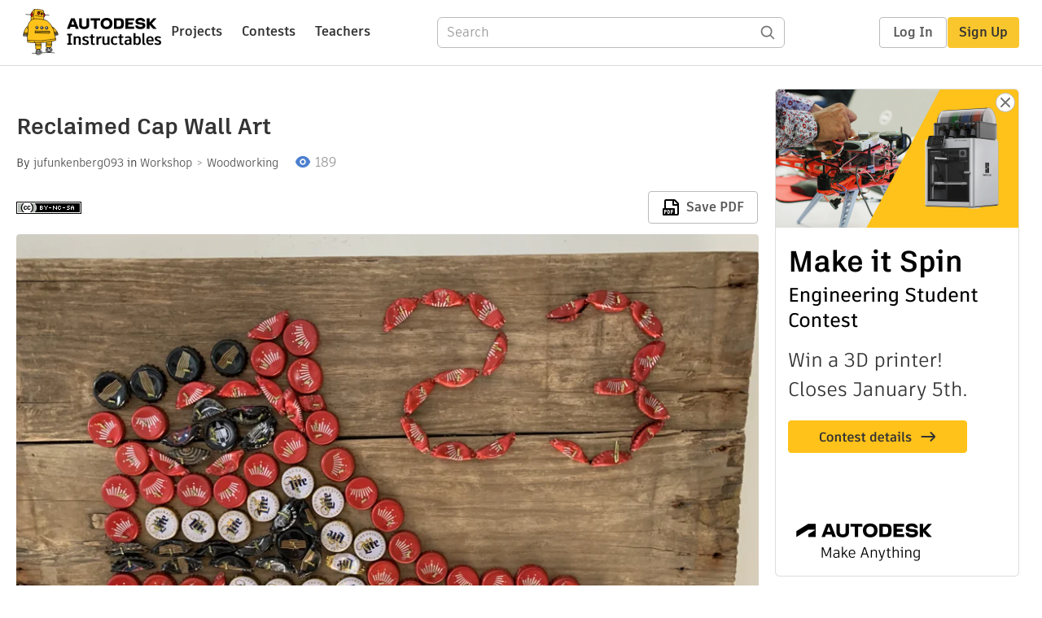

--- FILE ---
content_type: text/css
request_url: https://www.instructables.com/assets/js_bundles/403b5fa8e1/GlobalSearch-BneINaPZ.css
body_size: 444
content:
input._searchInput_uhkzf_1:focus{box-shadow:0 0 0 1px var(--black);border:1px solid input-border}input._searchInput_uhkzf_1:invalid{box-shadow:none!important;color:var(--black);border-color:var(--black)!important}._globalSearchWrapper_1r6ky_1{position:relative;align-self:center;width:90%;max-width:700px;border:1px solid var(--gray-medium);border-radius:6px}._globalSearchWrapperFocused_1r6ky_10{border:1px solid var(--gray-dark2);box-shadow:0 0 0 1px var(--black)!important}._globalSearchTextInput_1r6ky_15{display:flex;align-items:center;margin:0;width:100%}._inputWrapper_1r6ky_22{position:relative;width:100%;display:flex;align-items:center;margin:0}._inputWrapper_1r6ky_22 input{width:100%;margin:0 0 0 5px;box-shadow:none;font-size:16px;border:none;border-top-right-radius:0;border-bottom-right-radius:0;color:var(--gray-dark4);background:var(--white)}._inputWrapper_1r6ky_22 input:focus{border:none;outline:none;box-shadow:none}button._cancelIcon_1r6ky_49{fill:var(--gray-dark2);padding:0!important;border-radius:0!important;border-color:var(--gray-medium)!important;border:none!important}._cancelIconSvg_1r6ky_57{cursor:pointer;padding:8px 8px 8px 0;transition:all .25s ease-in-out;border-right:1px solid var(--gray-medium)}button._searchButton_1r6ky_64{padding:5px 10px!important;border-radius:0 6px 6px 0}button._searchButton_1r6ky_64:hover{background:var(--gray-light1)}button._searchButton_1r6ky_64 svg{position:relative;top:2px;fill:var(--gray-dark2)}mark{background:transparent;font-weight:700}._clearQueryLink_1r6ky_87{display:none!important}._smallDesktopSearchIcon_1r6ky_91{display:none}@media (min-width: 1900px){._globalSearchWrapper_1r6ky_1{position:absolute;left:50%;transform:translate(-50%,-50%);width:100%;top:40px;z-index:3}}@media (max-width: 932px){._globalSearchWrapper_1r6ky_1{display:none}._smallDesktopSearchIcon_1r6ky_91{display:block;margin-left:auto;position:relative;top:3px}}@media (max-width: 932px){._smallDesktopSearchIcon_1r6ky_91{display:none}}@media (max-width: 500px){._globalSearchWrapperFocused_1r6ky_10{position:fixed;top:0;left:0;bottom:0;right:0;height:100vh;background:var(--white);z-index:10000}._globalSearchWrapperFocused_1r6ky_10 ._globalSearchTextInput_1r6ky_15{padding:1em 10px;border-bottom:1px solid var(--gray-medium)}._globalSearchTextInput_1r6ky_15{padding:1em}._globalSearchVisible_1r6ky_146{overflow:hidden;position:fixed}button._searchButton_1r6ky_64{display:none}._mobileInputWrapper_1r6ky_155{padding:0 1em}._inputWrapper_1r6ky_22 input{border:1px solid var(--gray-medium);border-radius:6px;padding:8px}._inputWrapper_1r6ky_22 input:focus{border:1px solid var(--gray-dark2)}button._clearQueryLink_1r6ky_87{display:block!important;font-weight:700!important;color:var(--gray-dark4)!important}._cancelIcon_1r6ky_49{padding:0;right:15px}}


--- FILE ---
content_type: text/javascript
request_url: https://www.instructables.com/assets/js_bundles/403b5fa8e1/useScrollToItem-B_Kv1lBV.js
body_size: -311
content:
const t=e=>(r={behavior:"smooth",block:"center"})=>{var o;(o=e.current)==null||o.scrollIntoView(r)};export{t as u};


--- FILE ---
content_type: application/x-javascript;charset=utf-8
request_url: https://smetrics.autodesk.com/id?d_visid_ver=4.4.0&d_fieldgroup=A&mcorgid=6DC7655351E5696B0A490D44%40AdobeOrg&mid=58459731317925169522449301851772841674&ts=1768655776939
body_size: -42
content:
{"mid":"58459731317925169522449301851772841674"}